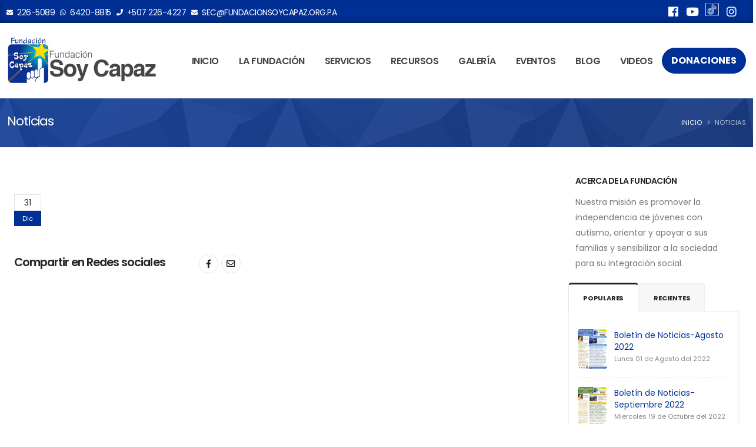

--- FILE ---
content_type: text/html; charset=UTF-8
request_url: https://fundacionsoycapaz.org.pa/noticias/6420-8815
body_size: 5239
content:
<!DOCTYPE html>
<html lang="es">
    <head>
        

		<!-- Basic -->
		<meta http-equiv="X-UA-Compatible" content="IE=edge">
<meta http-equiv="Content-Type" content="text/html; charset=utf-8" />
	<title> | Noticias | Fundación Soy Capaz</title>
	<meta name="description" content="Fundación creada para atender personas con autismo y darle apoyo a sus familias" />
	<meta name="keywords"  content="Fundación, jóvenes con autismo, Dabaiba Conte de Nilipour, Amir Nilipour" />
	<meta name="generator" content="QuattroMD.com" />
	<meta property="og:site_name" content="Fundación Soy Capaz" />
	<meta property="og:image" content="https://fundacionsoycapaz.org.pa/content/" />
	<meta property="og:locale" content="es_pa" />
	<meta property="og:type" content="website" />
	<meta property="og:title" content=" | Noticias | Fundación Soy Capaz" />
	<meta property="og:url" content="https://fundacionsoycapaz.org.pa/noticias/6420-8815" />
	<meta property="og:description" content="Fundación creada para atender personas con autismo y darle apoyo a sus familias" />
	<meta name="twitter:card" content="summary"/>
	<meta name="twitter:description" content="Fundación creada para atender personas con autismo y darle apoyo a sus familias"/>
	<meta name="twitter:title" content=" | Noticias | Fundación Soy Capaz"/>
	<meta name="twitter:site" content="@"/>
	<meta name="twitter:domain" content="@https://fundacionsoycapaz.org.pa"/>
	<meta name="twitter:image:src" content="https://fundacionsoycapaz.org.pa/content/"/>
	<meta name="twitter:creator" content="@"/>
	
	<link rel="icon" type="image/png" href="/content/20220427211758-3.png" />
		<!-- Mobile Metas -->
		<meta name="viewport" content="width=device-width, initial-scale=1, minimum-scale=1.0, shrink-to-fit=no">


		<!-- Web Fonts  -->
		<link id="googleFonts" href="https://fonts.googleapis.com/css?family=Poppins:300,400,500,600,700,800%7CShadows+Into+Light&amp;display=swap" rel="stylesheet" type="text/css">

		<!-- Vendor CSS -->
		<link href="/theme_css.css"   rel='stylesheet'  >
		<link  href="https://use.fontawesome.com/releases/v5.5.0/css/all.css" integrity="sha384-B4dIYHKNBt8Bc12p+WXckhzcICo0wtJAoU8YZTY5qE0Id1GSseTk6S+L3BlXeVIU" crossorigin="anonymous"   rel='preload' as="style" onload="this.onload=null;this.rel='stylesheet'">

		<!-- Head Libs -->
		<script src="/assets/thm-zy/vendor/modernizr/modernizr.min.js"></script>
   
   <link href="/custom.css" rel="stylesheet">
		<style type="text/css">
			* { box-sizing: border-box; } body {margin: 0;}.txt-red{color:red;}*{box-sizing:border-box;}body{margin:0;}.gjs-dashed .container, .gjs-dashed .container-fluid, .gjs-dashed .tab-pane, .gjs-dashed .row, .gjs-dashed .col, .gjs-dashed [class^="col-"]{min-height:1.5rem !important;}.gjs-dashed .w-100{min-height:.25rem !important;background-color:rgba(0,0,0,0.1);}.gjs-dashed img{min-width:25px;min-height:25px;background-color:rgba(0,0,0,0.5);}.gjs-dashed .btn-group, .gjs-dashed .btn-toolbar{padding-right:1.5rem !important;min-height:1.5rem !important;}.gjs-dashed .card, .gjs-dashed .card-group, .gjs-dashed .card-deck, .gjs-dashed .card-columns{min-height:1.5rem !important;}.gjs-dashed .collapse{display:block !important;min-height:1.5rem !important;}.gjs-dashed .dropdown{display:block !important;min-height:1.5rem !important;}.gjs-dashed .dropdown-menu{min-height:1.5rem !important;display:block !important;}.gjs-dashed .container, .gjs-dashed .container-fluid, .gjs-dashed .tab-pane, .gjs-dashed .row, .gjs-dashed .col, .gjs-dashed [class^=col-]{min-height:1.5rem !important;}
		</style>

	<!-- Global site tag (gtag.js) - Google Analytics -->
<script async src='https://www.googletagmanager.com/gtag/js?id=UA-85193572-37'></script>
<script>
  window.dataLayer = window.dataLayer || [];
  function gtag(){dataLayer.push(arguments);}
  gtag('js', new Date());
  gtag('config', 'UA-85193572-37');
 
</script>
    </head>
    <body>
        <div class="body">
        

<style>

  header#header{
    max-height:164px !important;
  }


  @media (max-width:768px){
    .mainLogo{
       width:135px  !important;
      height:45px !important;
    }
  }  
</style>

<header id="header"   data-plugin-options="{'stickyEnabled': 0, 'stickyEnableOnBoxed': 0, 'stickyEnableOnMobile': 0,   'stickyChangeLogo': 0}">

  <div class="header-body border-color-primary header-body-bottom-border">
    <div class="header-top header-top-default border-bottom-0 min-h-auto bg-primary  shadow-inset-bottom">
      <div class="container">
        <div class="header-row py-0">
          <div class="header-column justify-content-start">
            <div class="header-row">
              <nav class="header-nav-top">
                <ul class="nav nav-pills text-uppercase text-2">



                  <li class="nav-item nav-item-anim-icon d-none d-md-block">
                    <a class="nav-link ps-0  text-light"  href="226-5089" target="0"><i class="fa fa-envelope"></i> 226-5089</a>
                  </li>

                  <li class="nav-item nav-item-anim-icon d-none d-md-block">
                    <a class="nav-link ps-0  text-light"  href="6420-8815" target="0"><i class="fab fa-whatsapp"></i> 6420-8815</a>
                  </li>

                  <li class="nav-item nav-item-anim-icon d-none d-md-block">
                    <a class="nav-link ps-0  text-light"  href="tel:+507226-4227 " target="0"><i class="fas fa-phone"></i> +507  226-4227 </a>
                  </li>

                  <li class="nav-item nav-item-anim-icon d-none d-md-block">
                    <a class="nav-link ps-0  text-light"  href="mailto:sec@fundacionsoycapaz.org.pa" target="0"><i class="fa fa-envelope"></i> sec@fundacionsoycapaz.org.pa</a>
                  </li>

                </ul>
              </nav>
            </div>
          </div>
          
          
          <div class="header-column justify-content-end">
            <div class="header-row">
              
              
              <ul class="header-social-icons social-icons d-none d-sm-block">




                <li class="social-icons-linkedin" style="box-shadow: none;"><a href="https://www.facebook.com/fundacion.s.capaz" target="_blank" style="background: transparent;" title="Facebook"><i class="fab fa-facebook text-light text-5"></i></a></li>




                <li class="social-icons-linkedin" style="box-shadow: none;"><a href="https://www.youtube.com/user/SoyCapaz1" target="_blank" style="background: transparent;" title=" Youtube"><i class="fab fa-youtube text-light text-5"></i></a></li>




                <li class="social-icons-linkedin" style="box-shadow: none;"><a href="www.tiktok.com/@fundacionsoycapaz" target="_blank" style="background: transparent;" title="Tik tok"><i class="fab fa-tiktok text-light text-5"></i></a></li>




                <li class="social-icons-linkedin" style="box-shadow: none;"><a href="https://www.instagram.com/fundacionsoycapaz/" target="_blank" style="background: transparent;" title=" Instagram"><i class="fab fa-instagram text-light text-5"></i></a></li>




              </ul>
              
              
              
              <div class="header-nav-features header-nav-features-no-border header-nav-features-lg-show-border order-1 order-lg-2  px-0">
            </div>
              
            </div>
          </div>
          
          
          
        </div>
      </div>
    </div>
    <div class="header-container container ">
      <div class="header-row py-4">
        <div class="header-column">
          <div class="header-row">
            <div class="header-logo">
              <div class="header-logo">
                <a href="/">
                  <img alt="Fundación Soy Capaz"    height="80"  data-sticky-width="" data-sticky-height="" data-sticky-top="5"  class="mainLogo"  src="/content/20220427211440-1.png">

                </a></div>
            </div>
          </div>
        </div>
        <div class="header-column justify-content-end">
          <div class="header-row">
            <div class="header-nav header-nav-links order-2 order-lg-1">
              <div class="header-nav-main header-nav-main-square header-nav-main-effect-2 header-nav-main-sub-effect-1">

                <nav class="collapse">
                  <ul class="nav nav-pills" id="mainNav">




                    <li class="    " >
                      <a class="     d-block d-md-flex px-md-2 px-xl-3" style=" " href="/">
                        Inicio

                      </a>

                    </li>


                    <li class="dropdown    " >
                      <a class=" dropdown-item dropdown-toggle     d-block d-md-flex px-md-2 px-xl-3" style="" href="/quienes-somos/">
                        La Fundación

                        <i class="fas fa-chevron-down"></i>

                      </a>
                      <ul class="dropdown-menu">
                        <li class=" " >
                          <a class="dropdown-item " href="/quienes-somos/" style="" target="_self">¿Quiénes Somos?</a>
                        </li>
                        <li class=" " >
                          <a class="dropdown-item " href="/que-es-el-autismo/" style="" target="_self">¿Qué es el Autismo?</a>
                        </li>
                        <li class=" " >
                          <a class="dropdown-item " href="/preguntas-frecuentes/" style="" target="_self">Preguntas Frecuentes</a>
                        </li>
                        <li class=" " >
                          <a class="dropdown-item " href="/donaciones/" style="" target="_self">Donaciones</a>
                        </li>
                      </ul>
                    </li>


                    <li class="   " >
                      <a class="     d-block d-md-flex px-md-2 px-xl-3" style="" href="/programas/">
                        Servicios

                      </a>

                    </li>


                    <li class="dropdown    " >
                      <a class=" dropdown-item dropdown-toggle     d-block d-md-flex px-md-2 px-xl-3" style="" href="/directorio/">
                        Recursos

                        <i class="fas fa-chevron-down"></i>

                      </a>
                      <ul class="dropdown-menu">
                        <li class=" " >
                          <a class="dropdown-item " href="/directorio/" style="" target="_self">Directorio</a>
                        </li>
                        <li class=" " >
                          <a class="dropdown-item " href="/content/20220828104128-1.pdf" style="" target="_blank">Test M-CHAT</a>
                        </li>
                      </ul>
                    </li>


                    <li class="dropdown    " >
                      <a class=" dropdown-item dropdown-toggle     d-block d-md-flex px-md-2 px-xl-3" style="" href="/galeria-de-fotos/">
                        Galería

                        <i class="fas fa-chevron-down"></i>

                      </a>
                      <ul class="dropdown-menu">
                        <li class=" " >
                          <a class="dropdown-item " href="/galeria-de-fotos/" style="" target="_self">Galería de Fotos</a>
                        </li>
                        <li class=" " >
                          <a class="dropdown-item " href="/galeria-de-Pintura/" style="" target="_self">Galería de Pintura</a>
                        </li>
                      </ul>
                    </li>


                    <li class="dropdown    " >
                      <a class=" dropdown-item dropdown-toggle     d-block d-md-flex px-md-2 px-xl-3" style="" href="/eventos/">
                        Eventos

                        <i class="fas fa-chevron-down"></i>

                      </a>
                      <ul class="dropdown-menu">
                        <li class=" " >
                          <a class="dropdown-item " href="/eventos/" style="" target="_self">Actividades</a>
                        </li>
                        <li class=" " >
                          <a class="dropdown-item " href="/simposios/" style="" target="_self">Simposios</a>
                        </li>
                        <li class=" " >
                          <a class="dropdown-item " href="/salon-de-la-fama/" style="" target="_self">Salón de la Fama</a>
                        </li>
                      </ul>
                    </li>


                    <li class="dropdown    " >
                      <a class=" dropdown-item dropdown-toggle     d-block d-md-flex px-md-2 px-xl-3" style="" href="/noticias/">
                        Blog

                        <i class="fas fa-chevron-down"></i>

                      </a>
                      <ul class="dropdown-menu">
                        <li class=" " >
                          <a class="dropdown-item " href="/noticias/" style="" target="0">Noticias y Reportajes</a>
                        </li>
                        <li class=" " >
                          <a class="dropdown-item " href="/mi-experiencia-personal/" style="" target="_self">Mi Experiencia Personal</a>
                        </li>
                      </ul>
                    </li>


                    <li class="dropdown    " >
                      <a class=" dropdown-item dropdown-toggle     d-block d-md-flex px-md-2 px-xl-3" style="" href="/videos/">
                        Videos

                        <i class="fas fa-chevron-down"></i>

                      </a>
                      <ul class="dropdown-menu">
                      </ul>
                    </li>


                  </ul>
                  </div>
                                  </div>

                    <div class="header-nav header-nav-links order-3 order-lg-2" style="
    flex-grow: initial;
">
              <div class="">

                  <ul class=" list-unstyled mb-0" >

                    <li class="   " >
                      <a class="     d-block d-md-flex rounded-0 btn btn-primary   text-uppercase font-weight-bold" style="" href="/Donaciones/">
                        Donaciones

                      </a>
                     
                    </li>

                    
                    
                  </ul>
                </nav> 

              </div>
              
              <button class="btn header-btn-collapse-nav" data-bs-toggle="collapse" data-bs-target=".header-nav-main nav">
                <i class="fas fa-bars"></i>
              </button>
            </div>
            
          </div>
        </div>
      </div>
    </div>
  </div>
</header>
            <div role="main" class="main">
                <div datacontent="breadcrumb15" class="mw_prt_breadcrumb_wrapper qp4 qpw444">

<section class="page-header bg-color-primary bg_primarygradient page-header-sm mb-0" >
  <div class="container">
    <div class="row">
      <div class=" order-2 col-md-8  order-md-1 align-self-center  p-static">
        <h1  class="">Noticias</h1>
      </div>
      <div class="order-1  col-md-4 order-md-2 align-self-center  ">
        <ul class="breadcrumb d-block text-md-end  breadcrumb-light">
          <li><a href="/">Inicio</a></li>
          
          
          <li class="active">Noticias</li>
        </ul>
      </div>
      
    </div>
    
  </div>
  
</section>
</div><div class="container-fluid py-5"><div class="container"><div id="ir4o" class="row"><div class="col-12 col-md-9 px-0"><div class="container-fluid px-0"><div class="container px-0"><div id="idxmh" class="row mx-0"><div id="ihyy4" class="col-12 col-sm-12 col-md-12 col-lg-12"><div datacontent="Detalle de Blog" class="mw_prt_blogdetail_wrapper qp4 qpw467">

<div>
 
   <div class=" col-2  ">
                  <div class="post-date color-light h-100" style="width:50px;float:left;padding-right:4px;margin-right:5px;">
										<span class="day bg-light border text-center text-dark d-block">31</span>
										<span class="month bg-primary text-center text-1 text-light d-block">Dic</span>
									</div>
									</div>
  

  <div class="post-content ms-0">

    <h2 class="font-weight-semi-bold"><a href="https://fundacionsoycapaz.org.pa/noticias/6420-8815"></a></h2>


  </div>
</div>                
                </div></div><div class="col-12 col-sm-12 col-md-12 col-lg-12"><div datacontent="Imagen Dinamica 01 v2" class="mw_prt_image_wrapper qp4 qpw449">




                                
                </div></div><div class="col-12 col-sm-12 col-md-12 col-lg-12"><div datacontent="Imagen Dinamica 02 v2" class="mw_prt_image_wrapper qp4 qpw449">




                                
                </div></div><div class="col-12 col-sm-12 col-md-12 col-lg-12"><div datacontent="Imagen Dinamica 03 v2" class="mw_prt_image_wrapper qp4 qpw449">




                                
                </div></div><div class="col-12 col-sm-12 col-md-12 col-lg-12"><div datacontent="Imagen Dinamica 04 v2" class="mw_prt_image_wrapper qp4 qpw449">




                                
                </div></div><div class="col-12 col-sm-12 col-md-12 col-lg-12"><div datacontent="Imagen Dinamica 05 v2" class="mw_prt_image_wrapper qp4 qpw449">




                                
                </div></div><div class="col-12 col-sm-12 col-md-12 col-lg-12"><div datacontent="Imagen Dinamica 06 v2" class="mw_prt_image_wrapper qp4 qpw449">




                                
                </div></div><div class="col-12 col-sm-12 col-md-12 col-lg-12"><div datacontent="Imagen Dinamica 07 v2" class="mw_prt_image_wrapper qp4 qpw449">




                                
                </div></div><div class="col-12 col-sm-12 col-md-12 col-lg-12"><div datacontent="Imagen Dinamica 08 v2" class="mw_prt_image_wrapper qp4 qpw449">




                                
                </div></div><div class="col-12 col-sm-12 col-md-12 col-lg-12"><div datacontent="Imagen Dinamica 09 v2" class="mw_prt_image_wrapper qp4 qpw449">




                                
                </div></div><div class="col-12 col-sm-12 col-md-12 col-lg-12"><div datacontent="Imagen Dinamica 10 v2" class="mw_prt_image_wrapper qp4 qpw449">




                                
                </div></div><div class="col-12 py-4"><div datacontent="Texto Completo" class="mw_prt_text_wrapper qp4 qpw441">

<div class="text-4 text-dark appear-animation"  data-appear-animation=" fadeInUpShorter" style="">







</div>
                </div></div></div><div class="row mx-0"><div class="col-12 col-sm-4 col-md-4 col-lg-4"><div datacontent="Compartir En Redes Sociales - Titulo" class="mw_prt_text_wrapper qp4 qpw441">

<h4 class="mb-3 mt-0 "   style="">




Compartir en Redes sociales


</h4>
                </div></div><div class="col-12 col-sm-6 col-md-6 col-lg-6"><div datacontent="Compartir en Redes Sociales Botones" class="mw_prt_sharebuttons_wrapper qp4 qpw465">

<div class="d-flex align-items-center ">
  <ul class="social-icons social-icons-medium social-icons-clean-with-border social-icons-clean-with-border-border-grey social-icons-clean-with-border-icon-dark me-3 mb-0 ">
    <!-- Facebook -->
    <li class="social-icons-facebook">
      <a href="https://www.facebook.com/sharer.php?u=https://fundacionsoycapaz.org.pa/noticias/6420-8815" target="_blank" data-bs-toggle="tooltip" data-bs-animation="false" data-bs-placement="top" title="Compartir por Facebook">
        <i class="fab fa-facebook-f"></i>
      </a>
    </li>
    <!-- Email -->
    <li class="social-icons-email">
      <a href="mailto:?subject=&body=Te comparto este enlace: https://fundacionsoycapaz.org.pa/noticias/6420-8815" data-bs-toggle="tooltip" data-bs-animation="false" data-bs-placement="top" title="Compartir por Email">
        <i class="far fa-envelope"></i>
      </a>
    </li>
    
  </ul>
  
</div>                
</div></div><div class="col-12 pt-4">                            
              </div></div><div class="row mx-0"><div class="col-12">                            
              </div></div></div></div></div><div class="col-12 col-md-3"><div class="container-fluid px-0"><div class="container"><div id="i0nnu" class="row"><div class="col mx-0 px-0">              
              </div></div><div id="iy1si" class="row"><div class="col mx-0 px-0"><div datacontent="QUIENES_SOMOS campo1" class="mw_prt_text_wrapper qp4 qpw441">

<h5 class="font-weight-semi-bold pt-0 appear-animation"  data-appear-animation=" fadeInUpShorter" style="">




ACERCA DE LA FUNDACIÓN


</h5>
                </div><div datacontent="QUIENES_SOMOS campo2" class="mw_prt_text_wrapper qp4 qpw441">

<p class=" appear-animation"  data-appear-animation=" fadeInUpShorter" style="">




Nuestra misión es promover la independencia de jóvenes con autismo, orientar y apoyar a sus familias y sensibilizar a la sociedad para su integración social.


</p>
                </div></div></div></div></div><div datacontent="Side Categories 2 Blogs" class="sw_prt_categories_wrapper qp4 qpw458">

								
								<div class="tabs tabs-dark mb-4 pb-2">
									<ul class="nav nav-tabs">
										<li class="nav-item"><a class="nav-link show active text-1 font-weight-bold text-uppercase" href="#popularPostssideCategories" data-bs-toggle="tab">Populares</a></li>
										<li class="nav-item"><a class="nav-link text-1 font-weight-bold text-uppercase" href="#recentPostssideCategories" data-bs-toggle="tab">Recientes</a></li>
									</ul>
									<div class="tab-content">
										<div class="tab-pane active" id="popularPostssideCategories">
											<ul class="simple-post-list">
												<li>
													<div class="post-image">
														<div class="img-thumbnail img-thumbnail-no-borders d-block">
															<a href="/noticias/519/boletin-de-noticias-agosto-2022">
																<img src="/content/20220801140627-1.jpg" width="50" alt="boletin-de-noticias-agosto-2022">
															</a>
														</div>
													</div>
													<div class="post-info">
														<a href="/noticias/519/boletin-de-noticias-agosto-2022">Boletín de Noticias-Agosto 2022</a>
														<div class="post-meta">
															 Lunes 01 de Agosto del 2022
														</div>
													</div>
												</li>
												<li>
													<div class="post-image">
														<div class="img-thumbnail img-thumbnail-no-borders d-block">
															<a href="/noticias/528/boletin-de-noticias-septiembre-2022">
																<img src="/content/20221019113655-1.jpg" width="50" alt="boletin-de-noticias-septiembre-2022">
															</a>
														</div>
													</div>
													<div class="post-info">
														<a href="/noticias/528/boletin-de-noticias-septiembre-2022">Boletín de Noticias-Septiembre 2022</a>
														<div class="post-meta">
															 Miercoles 19 de Octubre del 2022
														</div>
													</div>
												</li>
												<li>
													<div class="post-image">
														<div class="img-thumbnail img-thumbnail-no-borders d-block">
															<a href="/noticias/531/boletin-de-noticias-octubre-2022">
																<img src="/content/20221020084750-1.jpg" width="50" alt="boletin-de-noticias-octubre-2022">
															</a>
														</div>
													</div>
													<div class="post-info">
														<a href="/noticias/531/boletin-de-noticias-octubre-2022">Boletín de Noticias-Octubre 2022</a>
														<div class="post-meta">
															 Jueves 20 de Octubre del 2022
														</div>
													</div>
												</li>
												
											</ul>
										</div>
										<div class="tab-pane" id="recentPostssideCategories">
											<ul class="simple-post-list">
												<li>
													<div class="post-image">
														<div class="img-thumbnail img-thumbnail-no-borders d-block">
															<a href="/noticias/725/boletin-de-noticias-enero-2024">
																<img src="/content/20251204111800-1.jpg" width="50" alt="boletin-de-noticias-octubre-2022">
															</a>
														</div>
													</div>
													<div class="post-info">
														<a href="/noticias/725/boletin-de-noticias-enero-2024">Boletín de Noticias- diciembre 2025</a>
														<div class="post-meta">
															 Miercoles 10 de Enero del 2024
														</div>
													</div>
												</li>
												<li>
													<div class="post-image">
														<div class="img-thumbnail img-thumbnail-no-borders d-block">
															<a href="/noticias/721/boletin-de-noticias-enero-2024">
																<img src="/content/20251204111800-1.jpg" width="50" alt="boletin-de-noticias-octubre-2022">
															</a>
														</div>
													</div>
													<div class="post-info">
														<a href="/noticias/721/boletin-de-noticias-enero-2024">Boletín de Noticias- diciembre 2025</a>
														<div class="post-meta">
															 Miercoles 10 de Enero del 2024
														</div>
													</div>
												</li>
												<li>
													<div class="post-image">
														<div class="img-thumbnail img-thumbnail-no-borders d-block">
															<a href="/noticias/720/boletin-de-noticias-enero-2024">
																<img src="/content/20251204111032-1.jpg" width="50" alt="boletin-de-noticias-octubre-2022">
															</a>
														</div>
													</div>
													<div class="post-info">
														<a href="/noticias/720/boletin-de-noticias-enero-2024">Boletín de Noticias- noviembre 2025</a>
														<div class="post-meta">
															 Miercoles 10 de Enero del 2024
														</div>
													</div>
												</li>
											</ul>
										</div>
									</div>
								</div>
							</aside>
</div></div></div></div></div><div id="iaewq"><div datacontent="Añadir MetaImagen de Entrada" class="mw_2021_entrymetaimage_wrapper qp4 qpw280">  </div><div datacontent="Añadir MetaTag de Entrada" class="mw_2021_entrymetatag_wrapper qp4 qpw283">  </div></div>
            </div>

<footer id="footer" class="mt-0">
	<div class="container py-4">	
		<div class="footer-copyright footer-copyright-style-2 py-3">
			<div class="row">
				<div class="col-12 col-md-10  mb-4 mb-lg-0">
					<p style="line-height: 1.5;" class="text-3 text-white">
	                    &copy; 2026 Fundación Soy Capaz | Todos los derechos reservados <br>Un Producto de <a target='_blank' href='https://www.catalogodeservicios.com/?utm_source=Fundación Soy Capaz&utm_medium=PieDePaginaLink&utm_campaign=PieDePagina'>Catálogo de Servicios</a> <br> Desarrollado por <a target='_blank' href='https://www.quattromd.com/?utm_source=Fundación Soy Capaz&utm_medium=PieDePaginaLink&utm_campaign=PieDePagina'>Quattro Medios Digitales</a>
	                </p>
				</div>
				
				<!--<div class="col-12 col-md-2 mb-2 mb-lg-0">
					<a href="https://soycapaz.dev.quattromd.com/donar/" class="logo pe-0 pe-lg-3" target="_blank">
                        <img alt="Donar" height="45" src="/content/20220516214922-1.png">
					</a>
				</div>-->
              
              <div class="col-12 col-md-2 mb-2 mb-lg-0">
					<a href="/donaciones" class="logo pe-0 pe-lg-3">
                        <img alt="Fundación Soy Capaz" height="45" src="/content/20220516215232-2.png">
					</a>
				</div>

			</div>
		</div>
	</div>
</footer>
        </div>
        

		<script src="/theme_js.js"></script>




	</body>
</html>

--- FILE ---
content_type: image/svg+xml
request_url: https://fundacionsoycapaz.org.pa/content/bg_gris.svg
body_size: 1137
content:
<svg width='480' height='480' xmlns='http://www.w3.org/2000/svg'><path fill='#A6A6A6' d='M69.2 63.2L0 69.3V25.8L18.5 0h46.7l4 63.2z'/><path fill='#ADADAD' d='M165.8 20.6l30 110.6L275.2 7.9 165.8 20.6z'/><path fill='#A6A6A6' d='M480 25.8v44.8l-32.2 2.6L480 25.8zm0 112.6v17l-88.2-40.2 56-42 32.2 65.2z'/><path fill='#ADADAD' d='M405.2 211.2l10.6 108.7-79.3 10 68.7-118.7zM480 169v18.9l-64.2 132 17.4-118.7L480 169zm0 151.5v46.8l-64.2-47.4 64.2.6zm-186.2 37.4l62.7 64.7-74 6.6 11.3-71.3zm-174-101.3l100.7 90 73.3 11.3-174-101.3zm-50.6 67.3l17.3-59.3 29.3 126-46.6-66.7zm0 0l-4 94L0 367.3v-46.8l69.2 3.4zm114.6 143.3L65.2 417.9l50.6-27.3 68 76.6zM65.2 417.9V480H18.5l46.7-62.1z'/><path fill='#A6A6A6' d='M12.5 159.9L0 155.4v-17l12.5 21.5z'/><path fill='#ADADAD' d='M12.5 159.9L0 187.9V169l12.5-9.1z'/><path fill='#A6A6A6' d='M308.5 164.6l28 165.3-68.7-126 40.7-39.3zm96.7 46.6l28-10-17.4 118.7-10.6-108.7zM220.5 346.6l62 82.6 11.3-71.3-73.3-11.3z'/><path fill='#A6A6A6' d='M282.5 429.2l-6.3 50.8h-74.9l81.2-50.8zM69.2 323.9l46.6 66.7-50.6 27.3 4-94zm-56.7-164l56.7 164-4-79.3-52.7-84.7zM276.2 0l-1 7.9-109.4 12.7L201.3 0h74.9z'/><path fill='#A6A6A6' d='M86.5 264.6l33.3-8-4 134-29.3-126z'/><path fill='#B8BEBE' d='M293.8 357.9l122-38-59.3 102.7-62.7-64.7z'/><path fill='#F4F4F4' d='M441.8 429.2l-85.3-6.6 59.3-102.7 26 109.3z'/><path fill='#DCDCE2' d='M480 367.3v58.2l-38.2 3.7-26-109.3 64.2 47.4z'/><path fill='#BEC3C3' d='M480 425.5V480h-53.3l15.1-50.8 38.2-3.7z'/><path fill='#DCDCE2' d='M441.8 429.2L426.7 480h-57.5l-12.7-57.4 85.3 6.6z'/><path fill='#BEC3C3' d='M369.2 480h-84.1l71.4-57.4 12.7 57.4z'/><path fill='#F4F4F4' d='M356.5 422.6L285.1 480h-8.9l6.3-50.8 74-6.6zm-74 6.6L201.3 480h-35.9l18.4-12.8 98.7-38z'/><path fill='#B8BEBE' d='M115.8 390.6l68 76.6 98.7-38-116.7-63.3-50 24.7z'/><path fill='#F4F4F4' d='M119.8 256.6l-4 134 50-24.7-46-109.3z'/><path fill='#CFCFCF' d='M220.5 346.6l62 82.6-116.7-63.3-46-109.3 100.7 90z'/><path fill='#B8BEBE' d='M183.8 467.2L165.4 480H89l-23.8-62.1 118.6 49.3z'/><path fill='#BEC3C3' d='M89 480H65.2v-62.1L89 480z'/><path fill='#DCDCE2' d='M65.2 417.9L0 425.5v-58.2l65.2 50.6z'/><path fill='#CFCFCF' d='M65.2 417.9L18.5 480H9.4l55.8-62.1z'/><path fill='#B8BEBE' d='M65.2 417.9L9.4 480H0v-54.5l65.2-7.6z'/><path fill='#F4F4F4' d='M65.2 244.6l54.6 12-33.3 8-17.3 59.3-4-79.3z'/><path fill='#CFCFCF' d='M12.5 159.9L0 169v-13.6l12.5 4.5z'/><path fill='#F4F4F4' d='M69.2 323.9L0 320.5V187.9l12.5-28 56.7 164zm267.3 6l-42.7 28 122-38-79.3 10zm143.5-142v132.6l-64.2-.6 64.2-132zm-171.5-23.3l124.7 36.6-28 10-68.7 118.7-28-165.3z'/><path fill='#BEC3C3' d='M119.8 256.6l216.7 73.3-42.7 28-174-101.3z'/><path fill='#B8BEBE' d='M267.8 203.9l68.7 126-216.7-73.3 148-52.7zm-255.3-44l107.3 96.7-54.6-12-52.7-84.7z'/><path fill='#CFCFCF' d='M195.8 131.2l-76 125.4-107.3-96.7 183.3-28.7z'/><path fill='#BEC3C3' d='M69.2 63.2l-56.7 96.7 183.3-28.7-126.6-68z'/><path fill='#DCDCE2' d='M69.2 63.2l-56.7 96.7L0 138.4V69.3l69.2-6.1z'/><path fill='#BEC3C3' d='M103.2 32.6l-34 30.6-4-63.2H89l14.2 32.6z'/><path fill='#DCDCE2' d='M165.8 20.6l30 110.6-126.6-68 34-30.6 62.6-12z'/><path fill='#F4F4F4' d='M119.8 256.6l76-125.4 112.7 33.4-40.7 39.3-148 52.7z'/><path fill='#DCDCE2' d='M391.8 115.2l41.4 86-124.7-36.6 83.3-49.4zM275.2 7.9l33.3 156.7-112.7-33.4L275.2 7.9z'/><path fill='#B8BEBE' d='M391.8 115.2l-83.3 49.4L275.2 7.9l9.9-7.9h84.1l22.6 115.2z'/><path fill='#CFCFCF' d='M480 9.9v15.9l-32.2 47.4-56 42L480 9.9z'/><path fill='#B8BEBE' d='M480 0v9.9l-88.2 105.3L426.7 0H480z'/><path fill='#DCDCE2' d='M426.7 0l-34.9 115.2L369.2 0h57.5z'/><path fill='#F4F4F4' d='M285.1 0l-9.9 7.9 1-7.9h8.9zm-83.8 0l-35.5 20.6-62.6 12L165.4 0h35.9z'/><path fill='#CFCFCF' d='M18.5 0L0 25.8V9.9L9.4 0h9.1z'/><path fill='#B8BEBE' d='M165.4 0l-62.2 32.6L89 0h76.4zM9.4 0L0 9.9V0h9.4z'/><path fill='#DCDCE2' d='M480 69.3v69.1l-32.2-65.2 32.2-3.9z'/><path fill='#CFCFCF' d='M480 155.4V169l-46.8 32.2-41.4-86 88.2 40.2z'/></svg>